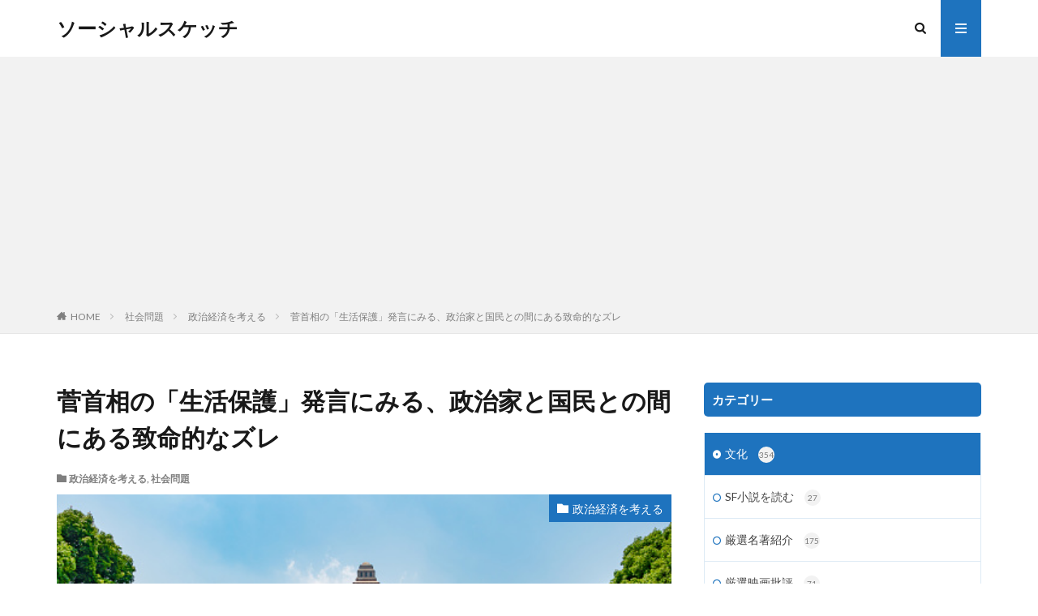

--- FILE ---
content_type: text/html; charset=UTF-8
request_url: https://socialsketch.tokyo/2021/01/30/20210130/
body_size: 18250
content:

<!DOCTYPE html>

<html lang="ja" prefix="og: http://ogp.me/ns#" class="t-html 
">

<head prefix="og: http://ogp.me/ns# fb: http://ogp.me/ns/fb# article: http://ogp.me/ns/article#">
<meta charset="UTF-8">
<title>菅首相の「生活保護」発言にみる、政治家と国民との間にある致命的なズレ | ソーシャルスケッチ</title>
<meta name='robots' content='max-image-preview:large' />

<!-- All in One SEO Pack 2.10.1 by Michael Torbert of Semper Fi Web Design[205,256] -->
<link rel="canonical" href="https://socialsketch.tokyo/2021/01/30/20210130/" />
			<script type="text/javascript" >
				window.ga=window.ga||function(){(ga.q=ga.q||[]).push(arguments)};ga.l=+new Date;
				ga('create', '&lt;!-- Global site tag (gtag.js) - Google Analytics --&gt;     window.dataLayer = window.dataLayer || [];   function gtag(){dataLayer.push(arguments);}   gtag(\'js\', new Date());   gtag(\'config\', \'UA-132352380-1\'); ', 'auto');
				// Plugins
				
				ga('send', 'pageview');
			</script>
			<script async src="https://www.google-analytics.com/analytics.js"></script>
			<!-- /all in one seo pack -->
<link rel='stylesheet' id='dashicons-css' href='https://socialsketch.tokyo/wp-includes/css/dashicons.min.css?ver=6.5.7' type='text/css' media='all' />
<link rel='stylesheet' id='thickbox-css' href='https://socialsketch.tokyo/wp-includes/js/thickbox/thickbox.css?ver=6.5.7' type='text/css' media='all' />
<link rel='stylesheet' id='wp-block-library-css' href='https://socialsketch.tokyo/wp-includes/css/dist/block-library/style.min.css?ver=6.5.7' type='text/css' media='all' />
<style id='classic-theme-styles-inline-css' type='text/css'>
/*! This file is auto-generated */
.wp-block-button__link{color:#fff;background-color:#32373c;border-radius:9999px;box-shadow:none;text-decoration:none;padding:calc(.667em + 2px) calc(1.333em + 2px);font-size:1.125em}.wp-block-file__button{background:#32373c;color:#fff;text-decoration:none}
</style>
<style id='global-styles-inline-css' type='text/css'>
body{--wp--preset--color--black: #000000;--wp--preset--color--cyan-bluish-gray: #abb8c3;--wp--preset--color--white: #ffffff;--wp--preset--color--pale-pink: #f78da7;--wp--preset--color--vivid-red: #cf2e2e;--wp--preset--color--luminous-vivid-orange: #ff6900;--wp--preset--color--luminous-vivid-amber: #fcb900;--wp--preset--color--light-green-cyan: #7bdcb5;--wp--preset--color--vivid-green-cyan: #00d084;--wp--preset--color--pale-cyan-blue: #8ed1fc;--wp--preset--color--vivid-cyan-blue: #0693e3;--wp--preset--color--vivid-purple: #9b51e0;--wp--preset--gradient--vivid-cyan-blue-to-vivid-purple: linear-gradient(135deg,rgba(6,147,227,1) 0%,rgb(155,81,224) 100%);--wp--preset--gradient--light-green-cyan-to-vivid-green-cyan: linear-gradient(135deg,rgb(122,220,180) 0%,rgb(0,208,130) 100%);--wp--preset--gradient--luminous-vivid-amber-to-luminous-vivid-orange: linear-gradient(135deg,rgba(252,185,0,1) 0%,rgba(255,105,0,1) 100%);--wp--preset--gradient--luminous-vivid-orange-to-vivid-red: linear-gradient(135deg,rgba(255,105,0,1) 0%,rgb(207,46,46) 100%);--wp--preset--gradient--very-light-gray-to-cyan-bluish-gray: linear-gradient(135deg,rgb(238,238,238) 0%,rgb(169,184,195) 100%);--wp--preset--gradient--cool-to-warm-spectrum: linear-gradient(135deg,rgb(74,234,220) 0%,rgb(151,120,209) 20%,rgb(207,42,186) 40%,rgb(238,44,130) 60%,rgb(251,105,98) 80%,rgb(254,248,76) 100%);--wp--preset--gradient--blush-light-purple: linear-gradient(135deg,rgb(255,206,236) 0%,rgb(152,150,240) 100%);--wp--preset--gradient--blush-bordeaux: linear-gradient(135deg,rgb(254,205,165) 0%,rgb(254,45,45) 50%,rgb(107,0,62) 100%);--wp--preset--gradient--luminous-dusk: linear-gradient(135deg,rgb(255,203,112) 0%,rgb(199,81,192) 50%,rgb(65,88,208) 100%);--wp--preset--gradient--pale-ocean: linear-gradient(135deg,rgb(255,245,203) 0%,rgb(182,227,212) 50%,rgb(51,167,181) 100%);--wp--preset--gradient--electric-grass: linear-gradient(135deg,rgb(202,248,128) 0%,rgb(113,206,126) 100%);--wp--preset--gradient--midnight: linear-gradient(135deg,rgb(2,3,129) 0%,rgb(40,116,252) 100%);--wp--preset--font-size--small: 13px;--wp--preset--font-size--medium: 20px;--wp--preset--font-size--large: 36px;--wp--preset--font-size--x-large: 42px;--wp--preset--spacing--20: 0.44rem;--wp--preset--spacing--30: 0.67rem;--wp--preset--spacing--40: 1rem;--wp--preset--spacing--50: 1.5rem;--wp--preset--spacing--60: 2.25rem;--wp--preset--spacing--70: 3.38rem;--wp--preset--spacing--80: 5.06rem;--wp--preset--shadow--natural: 6px 6px 9px rgba(0, 0, 0, 0.2);--wp--preset--shadow--deep: 12px 12px 50px rgba(0, 0, 0, 0.4);--wp--preset--shadow--sharp: 6px 6px 0px rgba(0, 0, 0, 0.2);--wp--preset--shadow--outlined: 6px 6px 0px -3px rgba(255, 255, 255, 1), 6px 6px rgba(0, 0, 0, 1);--wp--preset--shadow--crisp: 6px 6px 0px rgba(0, 0, 0, 1);}:where(.is-layout-flex){gap: 0.5em;}:where(.is-layout-grid){gap: 0.5em;}body .is-layout-flex{display: flex;}body .is-layout-flex{flex-wrap: wrap;align-items: center;}body .is-layout-flex > *{margin: 0;}body .is-layout-grid{display: grid;}body .is-layout-grid > *{margin: 0;}:where(.wp-block-columns.is-layout-flex){gap: 2em;}:where(.wp-block-columns.is-layout-grid){gap: 2em;}:where(.wp-block-post-template.is-layout-flex){gap: 1.25em;}:where(.wp-block-post-template.is-layout-grid){gap: 1.25em;}.has-black-color{color: var(--wp--preset--color--black) !important;}.has-cyan-bluish-gray-color{color: var(--wp--preset--color--cyan-bluish-gray) !important;}.has-white-color{color: var(--wp--preset--color--white) !important;}.has-pale-pink-color{color: var(--wp--preset--color--pale-pink) !important;}.has-vivid-red-color{color: var(--wp--preset--color--vivid-red) !important;}.has-luminous-vivid-orange-color{color: var(--wp--preset--color--luminous-vivid-orange) !important;}.has-luminous-vivid-amber-color{color: var(--wp--preset--color--luminous-vivid-amber) !important;}.has-light-green-cyan-color{color: var(--wp--preset--color--light-green-cyan) !important;}.has-vivid-green-cyan-color{color: var(--wp--preset--color--vivid-green-cyan) !important;}.has-pale-cyan-blue-color{color: var(--wp--preset--color--pale-cyan-blue) !important;}.has-vivid-cyan-blue-color{color: var(--wp--preset--color--vivid-cyan-blue) !important;}.has-vivid-purple-color{color: var(--wp--preset--color--vivid-purple) !important;}.has-black-background-color{background-color: var(--wp--preset--color--black) !important;}.has-cyan-bluish-gray-background-color{background-color: var(--wp--preset--color--cyan-bluish-gray) !important;}.has-white-background-color{background-color: var(--wp--preset--color--white) !important;}.has-pale-pink-background-color{background-color: var(--wp--preset--color--pale-pink) !important;}.has-vivid-red-background-color{background-color: var(--wp--preset--color--vivid-red) !important;}.has-luminous-vivid-orange-background-color{background-color: var(--wp--preset--color--luminous-vivid-orange) !important;}.has-luminous-vivid-amber-background-color{background-color: var(--wp--preset--color--luminous-vivid-amber) !important;}.has-light-green-cyan-background-color{background-color: var(--wp--preset--color--light-green-cyan) !important;}.has-vivid-green-cyan-background-color{background-color: var(--wp--preset--color--vivid-green-cyan) !important;}.has-pale-cyan-blue-background-color{background-color: var(--wp--preset--color--pale-cyan-blue) !important;}.has-vivid-cyan-blue-background-color{background-color: var(--wp--preset--color--vivid-cyan-blue) !important;}.has-vivid-purple-background-color{background-color: var(--wp--preset--color--vivid-purple) !important;}.has-black-border-color{border-color: var(--wp--preset--color--black) !important;}.has-cyan-bluish-gray-border-color{border-color: var(--wp--preset--color--cyan-bluish-gray) !important;}.has-white-border-color{border-color: var(--wp--preset--color--white) !important;}.has-pale-pink-border-color{border-color: var(--wp--preset--color--pale-pink) !important;}.has-vivid-red-border-color{border-color: var(--wp--preset--color--vivid-red) !important;}.has-luminous-vivid-orange-border-color{border-color: var(--wp--preset--color--luminous-vivid-orange) !important;}.has-luminous-vivid-amber-border-color{border-color: var(--wp--preset--color--luminous-vivid-amber) !important;}.has-light-green-cyan-border-color{border-color: var(--wp--preset--color--light-green-cyan) !important;}.has-vivid-green-cyan-border-color{border-color: var(--wp--preset--color--vivid-green-cyan) !important;}.has-pale-cyan-blue-border-color{border-color: var(--wp--preset--color--pale-cyan-blue) !important;}.has-vivid-cyan-blue-border-color{border-color: var(--wp--preset--color--vivid-cyan-blue) !important;}.has-vivid-purple-border-color{border-color: var(--wp--preset--color--vivid-purple) !important;}.has-vivid-cyan-blue-to-vivid-purple-gradient-background{background: var(--wp--preset--gradient--vivid-cyan-blue-to-vivid-purple) !important;}.has-light-green-cyan-to-vivid-green-cyan-gradient-background{background: var(--wp--preset--gradient--light-green-cyan-to-vivid-green-cyan) !important;}.has-luminous-vivid-amber-to-luminous-vivid-orange-gradient-background{background: var(--wp--preset--gradient--luminous-vivid-amber-to-luminous-vivid-orange) !important;}.has-luminous-vivid-orange-to-vivid-red-gradient-background{background: var(--wp--preset--gradient--luminous-vivid-orange-to-vivid-red) !important;}.has-very-light-gray-to-cyan-bluish-gray-gradient-background{background: var(--wp--preset--gradient--very-light-gray-to-cyan-bluish-gray) !important;}.has-cool-to-warm-spectrum-gradient-background{background: var(--wp--preset--gradient--cool-to-warm-spectrum) !important;}.has-blush-light-purple-gradient-background{background: var(--wp--preset--gradient--blush-light-purple) !important;}.has-blush-bordeaux-gradient-background{background: var(--wp--preset--gradient--blush-bordeaux) !important;}.has-luminous-dusk-gradient-background{background: var(--wp--preset--gradient--luminous-dusk) !important;}.has-pale-ocean-gradient-background{background: var(--wp--preset--gradient--pale-ocean) !important;}.has-electric-grass-gradient-background{background: var(--wp--preset--gradient--electric-grass) !important;}.has-midnight-gradient-background{background: var(--wp--preset--gradient--midnight) !important;}.has-small-font-size{font-size: var(--wp--preset--font-size--small) !important;}.has-medium-font-size{font-size: var(--wp--preset--font-size--medium) !important;}.has-large-font-size{font-size: var(--wp--preset--font-size--large) !important;}.has-x-large-font-size{font-size: var(--wp--preset--font-size--x-large) !important;}
.wp-block-navigation a:where(:not(.wp-element-button)){color: inherit;}
:where(.wp-block-post-template.is-layout-flex){gap: 1.25em;}:where(.wp-block-post-template.is-layout-grid){gap: 1.25em;}
:where(.wp-block-columns.is-layout-flex){gap: 2em;}:where(.wp-block-columns.is-layout-grid){gap: 2em;}
.wp-block-pullquote{font-size: 1.5em;line-height: 1.6;}
</style>
<link rel='stylesheet' id='thumbs_rating_styles-css' href='https://socialsketch.tokyo/wp-content/plugins/link-library/upvote-downvote/css/style.css?ver=1.0.0' type='text/css' media='all' />
<link rel='stylesheet' id='toc-screen-css' href='https://socialsketch.tokyo/wp-content/plugins/table-of-contents-plus/screen.min.css?ver=2002' type='text/css' media='all' />
<script type="text/javascript" src="https://socialsketch.tokyo/wp-includes/js/jquery/jquery.min.js?ver=3.7.1" id="jquery-core-js"></script>
<script type="text/javascript" src="https://socialsketch.tokyo/wp-includes/js/jquery/jquery-migrate.min.js?ver=3.4.1" id="jquery-migrate-js"></script>
<script type="text/javascript" id="thumbs_rating_scripts-js-extra">
/* <![CDATA[ */
var thumbs_rating_ajax = {"ajax_url":"https:\/\/socialsketch.tokyo\/wp-admin\/admin-ajax.php","nonce":"ccf8919ab6"};
/* ]]> */
</script>
<script type="text/javascript" src="https://socialsketch.tokyo/wp-content/plugins/link-library/upvote-downvote/js/general.js?ver=4.0.1" id="thumbs_rating_scripts-js"></script>
<script type="text/javascript" src="https://socialsketch.tokyo/wp-content/plugins/qa-heatmap-analytics/js/polyfill/object_assign.js?ver=3.5.0.0" id="qahm-polyfill-object-assign-js"></script>
<script type="text/javascript" id="qahm-behavioral-data-init-js-before">
/* <![CDATA[ */
var qahm = qahm || {}; let obj = {"ajax_url":"https:\/\/socialsketch.tokyo\/wp-admin\/admin-ajax.php","plugin_dir_url":"https:\/\/socialsketch.tokyo\/wp-content\/plugins\/qa-heatmap-analytics\/","tracking_hash":"111336223d623b2d","nonce_init":"2cf28aeec3","nonce_behavioral":"881d6bc4a4","const_debug_level":{"release":0,"staging":1,"debug":2},"const_debug":0,"type":"p","id":1808,"dev001":false,"dev002":false,"dev003":false}; qahm = Object.assign( qahm, obj );
/* ]]> */
</script>
<script type="text/javascript" src="https://socialsketch.tokyo/wp-content/plugins/qa-heatmap-analytics/js/behavioral-data-init.js?ver=3.5.0.0" id="qahm-behavioral-data-init-js"></script>
<script type="text/javascript" src="https://socialsketch.tokyo/wp-content/plugins/qa-heatmap-analytics/js/common.js?ver=3.5.0.0" id="qahm-common-js"></script>
<link rel="https://api.w.org/" href="https://socialsketch.tokyo/wp-json/" /><link rel="alternate" type="application/json" href="https://socialsketch.tokyo/wp-json/wp/v2/posts/1808" /><link rel="alternate" type="application/json+oembed" href="https://socialsketch.tokyo/wp-json/oembed/1.0/embed?url=https%3A%2F%2Fsocialsketch.tokyo%2F2021%2F01%2F30%2F20210130%2F" />
<link rel="alternate" type="text/xml+oembed" href="https://socialsketch.tokyo/wp-json/oembed/1.0/embed?url=https%3A%2F%2Fsocialsketch.tokyo%2F2021%2F01%2F30%2F20210130%2F&#038;format=xml" />
<script async src="//pagead2.googlesyndication.com/pagead/js/adsbygoogle.js"></script>
<script>
  (adsbygoogle = window.adsbygoogle || []).push({
    google_ad_client: "ca-pub-4210102891166132",
    enable_page_level_ads: true
  });
</script><script async src="//pagead2.googlesyndication.com/pagead/js/adsbygoogle.js"></script>
<script>
  (adsbygoogle = window.adsbygoogle || []).push({
    google_ad_client: "ca-pub-4210102891166132",
    enable_page_level_ads: true
  });
</script><link rel="stylesheet" href="https://socialsketch.tokyo/wp-content/themes/the-thor/css/icon.min.css">
<link rel="stylesheet" href="https://fonts.googleapis.com/css?family=Lato:100,300,400,700,900">
<link rel="stylesheet" href="https://fonts.googleapis.com/css?family=Fjalla+One">
<link rel="stylesheet" href="https://fonts.googleapis.com/css?family=Noto+Sans+JP:100,200,300,400,500,600,700,800,900">
<link rel="stylesheet" href="https://socialsketch.tokyo/wp-content/themes/the-thor/style.min.css">
<link rel="stylesheet" href="https://socialsketch.tokyo/wp-content/themes/the-thor-child/style-user.css?1627445310">
<link rel="canonical" href="https://socialsketch.tokyo/2021/01/30/20210130/" />
<script src="https://ajax.googleapis.com/ajax/libs/jquery/1.12.4/jquery.min.js"></script>
<meta http-equiv="X-UA-Compatible" content="IE=edge">
<meta name="viewport" content="width=device-width, initial-scale=1, viewport-fit=cover"/>
<style>
.widget.widget_nav_menu ul.menu{border-color: rgba(30,115,190,0.15);}.widget.widget_nav_menu ul.menu li{border-color: rgba(30,115,190,0.75);}.widget.widget_nav_menu ul.menu .sub-menu li{border-color: rgba(30,115,190,0.15);}.widget.widget_nav_menu ul.menu .sub-menu li .sub-menu li:first-child{border-color: rgba(30,115,190,0.15);}.widget.widget_nav_menu ul.menu li a:hover{background-color: rgba(30,115,190,0.75);}.widget.widget_nav_menu ul.menu .current-menu-item > a{background-color: rgba(30,115,190,0.75);}.widget.widget_nav_menu ul.menu li .sub-menu li a:before {color:#1e73be;}.widget.widget_nav_menu ul.menu li a{background-color:#1e73be;}.widget.widget_nav_menu ul.menu .sub-menu a:hover{color:#1e73be;}.widget.widget_nav_menu ul.menu .sub-menu .current-menu-item a{color:#1e73be;}.widget.widget_categories ul{border-color: rgba(30,115,190,0.15);}.widget.widget_categories ul li{border-color: rgba(30,115,190,0.75);}.widget.widget_categories ul .children li{border-color: rgba(30,115,190,0.15);}.widget.widget_categories ul .children li .children li:first-child{border-color: rgba(30,115,190,0.15);}.widget.widget_categories ul li a:hover{background-color: rgba(30,115,190,0.75);}.widget.widget_categories ul .current-menu-item > a{background-color: rgba(30,115,190,0.75);}.widget.widget_categories ul li .children li a:before {color:#1e73be;}.widget.widget_categories ul li a{background-color:#1e73be;}.widget.widget_categories ul .children a:hover{color:#1e73be;}.widget.widget_categories ul .children .current-menu-item a{color:#1e73be;}.widgetSearch__input:hover{border-color:#1e73be;}.widgetCatTitle{background-color:#1e73be;}.widgetCatTitle__inner{background-color:#1e73be;}.widgetSearch__submit:hover{background-color:#1e73be;}.widgetProfile__sns{background-color:#1e73be;}.widget.widget_calendar .calendar_wrap tbody a:hover{background-color:#1e73be;}.widget ul li a:hover{color:#1e73be;}.widget.widget_rss .rsswidget:hover{color:#1e73be;}.widget.widget_tag_cloud a:hover{background-color:#1e73be;}.widget select:hover{border-color:#1e73be;}.widgetSearch__checkLabel:hover:after{border-color:#1e73be;}.widgetSearch__check:checked .widgetSearch__checkLabel:before, .widgetSearch__check:checked + .widgetSearch__checkLabel:before{border-color:#1e73be;}.widgetTab__item.current{border-top-color:#1e73be;}.widgetTab__item:hover{border-top-color:#1e73be;}.searchHead__title{background-color:#1e73be;}.searchHead__submit:hover{color:#1e73be;}.menuBtn__close:hover{color:#1e73be;}.menuBtn__link:hover{color:#1e73be;}@media only screen and (min-width: 992px){.menuBtn__link {background-color:#1e73be;}}.t-headerCenter .menuBtn__link:hover{color:#1e73be;}.searchBtn__close:hover{color:#1e73be;}.searchBtn__link:hover{color:#1e73be;}.breadcrumb__item a:hover{color:#1e73be;}.pager__item{color:#1e73be;}.pager__item:hover, .pager__item-current{background-color:#1e73be; color:#fff;}.page-numbers{color:#1e73be;}.page-numbers:hover, .page-numbers.current{background-color:#1e73be; color:#fff;}.pagePager__item{color:#1e73be;}.pagePager__item:hover, .pagePager__item-current{background-color:#1e73be; color:#fff;}.heading a:hover{color:#1e73be;}.eyecatch__cat{background-color:#1e73be;}.the__category{background-color:#1e73be;}.dateList__item a:hover{color:#1e73be;}.controllerFooter__item:last-child{background-color:#1e73be;}.controllerFooter__close{background-color:#1e73be;}.bottomFooter__topBtn{background-color:#1e73be;}.mask-color{background-color:#1e73be;}.mask-colorgray{background-color:#1e73be;}.pickup3__item{background-color:#1e73be;}.categoryBox__title{color:#1e73be;}.comments__list .comment-meta{background-color:#1e73be;}.comment-respond .submit{background-color:#1e73be;}.prevNext__pop{background-color:#1e73be;}.swiper-pagination-bullet-active{background-color:#1e73be;}.swiper-slider .swiper-button-next, .swiper-slider .swiper-container-rtl .swiper-button-prev, .swiper-slider .swiper-button-prev, .swiper-slider .swiper-container-rtl .swiper-button-next	{background-color:#1e73be;}.snsFooter{background-color:#1e73be}.widget-main .heading.heading-widget{background-color:#1e73be}.widget-main .heading.heading-widgetsimple{background-color:#1e73be}.widget-main .heading.heading-widgetsimplewide{background-color:#1e73be}.widget-main .heading.heading-widgetwide{background-color:#1e73be}.widget-main .heading.heading-widgetbottom:before{border-color:#1e73be}.widget-main .heading.heading-widgetborder{border-color:#1e73be}.widget-main .heading.heading-widgetborder::before,.widget-main .heading.heading-widgetborder::after{background-color:#1e73be}.widget-side .heading.heading-widget{background-color:#1e73be}.widget-side .heading.heading-widgetsimple{background-color:#1e73be}.widget-side .heading.heading-widgetsimplewide{background-color:#1e73be}.widget-side .heading.heading-widgetwide{background-color:#1e73be}.widget-side .heading.heading-widgetbottom:before{border-color:#1e73be}.widget-side .heading.heading-widgetborder{border-color:#1e73be}.widget-side .heading.heading-widgetborder::before,.widget-side .heading.heading-widgetborder::after{background-color:#1e73be}.widget-foot .heading.heading-widget{background-color:#1e73be}.widget-foot .heading.heading-widgetsimple{background-color:#1e73be}.widget-foot .heading.heading-widgetsimplewide{background-color:#1e73be}.widget-foot .heading.heading-widgetwide{background-color:#1e73be}.widget-foot .heading.heading-widgetbottom:before{border-color:#1e73be}.widget-foot .heading.heading-widgetborder{border-color:#1e73be}.widget-foot .heading.heading-widgetborder::before,.widget-foot .heading.heading-widgetborder::after{background-color:#1e73be}.widget-menu .heading.heading-widget{background-color:#1e73be}.widget-menu .heading.heading-widgetsimple{background-color:#1e73be}.widget-menu .heading.heading-widgetsimplewide{background-color:#1e73be}.widget-menu .heading.heading-widgetwide{background-color:#1e73be}.widget-menu .heading.heading-widgetbottom:before{border-color:#1e73be}.widget-menu .heading.heading-widgetborder{border-color:#1e73be}.widget-menu .heading.heading-widgetborder::before,.widget-menu .heading.heading-widgetborder::after{background-color:#1e73be}.rankingBox__bg{background-color:#1e73be}.the__ribbon{background-color:#1e73be}.the__ribbon:after{border-left-color:#1e73be; border-right-color:#1e73be}.content .afTagBox__btnDetail{background-color:#1e73be;}.widget .widgetAfTag__btnDetail{background-color:#1e73be;}.content .afTagBox__btnAf{background-color:#1e73be;}.widget .widgetAfTag__btnAf{background-color:#1e73be;}.content a{color:#1e73be;}.phrase a{color:#1e73be;}.content .sitemap li a:hover{color:#1e73be;}.content h2 a:hover,.content h3 a:hover,.content h4 a:hover,.content h5 a:hover{color:#1e73be;}.content ul.menu li a:hover{color:#1e73be;}.content .es-LiconBox:before{background-color:#a83f3f;}.content .es-LiconCircle:before{background-color:#a83f3f;}.content .es-BTiconBox:before{background-color:#a83f3f;}.content .es-BTiconCircle:before{background-color:#a83f3f;}.content .es-BiconObi{border-color:#a83f3f;}.content .es-BiconCorner:before{background-color:#a83f3f;}.content .es-BiconCircle:before{background-color:#a83f3f;}.content .es-BmarkHatena::before{background-color:#005293;}.content .es-BmarkExcl::before{background-color:#b60105;}.content .es-BmarkQ::before{background-color:#005293;}.content .es-BmarkQ::after{border-top-color:#005293;}.content .es-BmarkA::before{color:#b60105;}.content .es-BsubTradi::before{color:#ffffff;background-color:#b60105;border-color:#b60105;}.btn__link-primary{color:#ffffff; background-color:#3f3f3f;}.content .btn__link-primary{color:#ffffff; background-color:#3f3f3f;}.searchBtn__contentInner .btn__link-search{color:#ffffff; background-color:#3f3f3f;}.btn__link-secondary{color:#ffffff; background-color:#3f3f3f;}.content .btn__link-secondary{color:#ffffff; background-color:#3f3f3f;}.btn__link-search{color:#ffffff; background-color:#3f3f3f;}.btn__link-normal{color:#3f3f3f;}.content .btn__link-normal{color:#3f3f3f;}.btn__link-normal:hover{background-color:#3f3f3f;}.content .btn__link-normal:hover{background-color:#3f3f3f;}.comments__list .comment-reply-link{color:#3f3f3f;}.comments__list .comment-reply-link:hover{background-color:#3f3f3f;}@media only screen and (min-width: 992px){.subNavi__link-pickup{color:#3f3f3f;}}@media only screen and (min-width: 992px){.subNavi__link-pickup:hover{background-color:#3f3f3f;}}.content h2{color:#191919}.content h3{color:#191919}.content h4{color:#191919}.content h5{color:#191919}.content ul > li::before{color:#a83f3f;}.content ul{color:#191919;}.content ol > li::before{color:#a83f3f; border-color:#a83f3f;}.content ol > li > ol > li::before{background-color:#a83f3f; border-color:#a83f3f;}.content ol > li > ol > li > ol > li::before{color:#a83f3f; border-color:#a83f3f;}.content ol{color:#191919;}.content .balloon .balloon__text{color:#191919; background-color:#f2f2f2;}.content .balloon .balloon__text-left:before{border-left-color:#f2f2f2;}.content .balloon .balloon__text-right:before{border-right-color:#f2f2f2;}.content .balloon-boder .balloon__text{color:#191919; background-color:#ffffff;  border-color:#d8d8d8;}.content .balloon-boder .balloon__text-left:before{border-left-color:#d8d8d8;}.content .balloon-boder .balloon__text-left:after{border-left-color:#ffffff;}.content .balloon-boder .balloon__text-right:before{border-right-color:#d8d8d8;}.content .balloon-boder .balloon__text-right:after{border-right-color:#ffffff;}.content blockquote{color:#191919; background-color:#f2f2f2;}.content blockquote::before{color:#d8d8d8;}.content table{color:#191919; border-top-color:#E5E5E5; border-left-color:#E5E5E5;}.content table th{background:#7f7f7f; color:#ffffff; ;border-right-color:#E5E5E5; border-bottom-color:#E5E5E5;}.content table td{background:#ffffff; ;border-right-color:#E5E5E5; border-bottom-color:#E5E5E5;}.content table tr:nth-child(odd) td{background-color:#f2f2f2;}
</style>
<link rel="icon" href="https://socialsketch.tokyo/wp-content/uploads/2018/12/cropped-IMG_0876-32x32.jpg" sizes="32x32" />
<link rel="icon" href="https://socialsketch.tokyo/wp-content/uploads/2018/12/cropped-IMG_0876-192x192.jpg" sizes="192x192" />
<link rel="apple-touch-icon" href="https://socialsketch.tokyo/wp-content/uploads/2018/12/cropped-IMG_0876-180x180.jpg" />
<meta name="msapplication-TileImage" content="https://socialsketch.tokyo/wp-content/uploads/2018/12/cropped-IMG_0876-270x270.jpg" />
<meta property="og:site_name" content="ソーシャルスケッチ" />
<meta property="og:type" content="article" />
<meta property="og:title" content="菅首相の「生活保護」発言にみる、政治家と国民との間にある致命的なズレ" />
<meta property="og:description" content="「最終的には生活保護がある」発言で見えた菅総理の「上級思想」 菅総理の「最終的には生活保護がある」発言が様々なメディアやソーシャルネットワークで取り沙汰されていますね。 コロナ禍において生活が困窮している貧困層に対してさらなる給付金が必要な" />
<meta property="og:url" content="https://socialsketch.tokyo/2021/01/30/20210130/" />
<meta property="og:image" content="https://socialsketch.tokyo/wp-content/uploads/2021/01/istockphoto-500004480-170667a.jpg" />
<meta name="twitter:card" content="summary_large_image" />
<meta name="twitter:site" content="@examples" />


</head>
<body class=" t-logoSp t-logoPc" id="top">


  <!--l-header-->
  <header class="l-header">
    <div class="container container-header">

      <!--logo-->
			<p class="siteTitle">
				<a class="siteTitle__link" href="https://socialsketch.tokyo">
											ソーシャルスケッチ					        </a>
      </p>      <!--/logo-->


      

							<!--subNavi-->
				<nav class="subNavi">
	        	        				</nav>
				<!--/subNavi-->
			

            <!--searchBtn-->
			<div class="searchBtn ">
        <input class="searchBtn__checkbox" id="searchBtn-checkbox" type="checkbox">
        <label class="searchBtn__link searchBtn__link-text icon-search" for="searchBtn-checkbox"></label>
        <label class="searchBtn__unshown" for="searchBtn-checkbox"></label>

        <div class="searchBtn__content">
          <div class="searchBtn__scroll">
            <label class="searchBtn__close" for="searchBtn-checkbox"><i class="icon-close"></i>CLOSE</label>
            <div class="searchBtn__contentInner">
              <aside class="widget">
  <div class="widgetSearch">
    <form method="get" action="https://socialsketch.tokyo" target="_top">
  <div class="widgetSearch__contents">
    <h3 class="heading heading-tertiary">キーワード</h3>
    <input class="widgetSearch__input widgetSearch__input-max" type="text" name="s" placeholder="キーワードを入力" value="">

    
  </div>

  <div class="widgetSearch__contents">
    <h3 class="heading heading-tertiary">カテゴリー</h3>
	<select  name='cat' id='cat_6971b7d26ee82' class='widgetSearch__select'>
	<option value=''>カテゴリーを選択</option>
	<option class="level-0" value="60">SF小説を読む</option>
	<option class="level-0" value="59">埼玉西武ライオンズ</option>
	<option class="level-0" value="58">政治経済を考える</option>
	<option class="level-0" value="37">厳選名著紹介</option>
	<option class="level-0" value="32">CSR関連ニュース</option>
	<option class="level-0" value="36">文化</option>
	<option class="level-0" value="40">労働を考える</option>
	<option class="level-0" value="43">野球</option>
	<option class="level-0" value="41">サッカー</option>
	<option class="level-0" value="35">格差を考える</option>
	<option class="level-0" value="33">社会問題</option>
	<option class="level-0" value="48">厳選映画批評</option>
	<option class="level-0" value="30">CSR関連基礎</option>
	<option class="level-0" value="57">厳選漫画批評</option>
	<option class="level-0" value="50">その他</option>
	<option class="level-0" value="28">社会貢献</option>
	<option class="level-0" value="54">ESG投資関連ニュース</option>
	<option class="level-0" value="20">スポーツ</option>
	<option class="level-0" value="51">ESG投資関連基礎</option>
	<option class="level-0" value="39">家族を考える</option>
	<option class="level-0" value="38">文化コラム</option>
	<option class="level-0" value="19">雑記</option>
	<option class="level-0" value="53">NPO関連ニュース</option>
	<option class="level-0" value="49">教育を考える</option>
	<option class="level-0" value="47">鉛筆画</option>
	<option class="level-0" value="52">ジェンダー平等を考える</option>
	<option class="level-0" value="31">NPO関連基礎</option>
	<option class="level-0" value="56">活動報告</option>
	<option class="level-0" value="45">社会貢献活動を考える</option>
	<option class="level-0" value="46">医療を考える</option>
	<option class="level-0" value="55">環境を考える</option>
	<option class="level-0" value="44">社会コラム</option>
</select>
  </div>

  
  <div class="btn btn-search">
    <button class="btn__link btn__link-search" type="submit" value="search">検索</button>
  </div>
</form>
  </div>
</aside>
            </div>
          </div>
        </div>
      </div>
			<!--/searchBtn-->
      

            <!--menuBtn-->
			<div class="menuBtn ">
        <input class="menuBtn__checkbox" id="menuBtn-checkbox" type="checkbox">
        <label class="menuBtn__link menuBtn__link-text icon-menu" for="menuBtn-checkbox"></label>
        <label class="menuBtn__unshown" for="menuBtn-checkbox"></label>
        <div class="menuBtn__content">
          <div class="menuBtn__scroll">
            <label class="menuBtn__close" for="menuBtn-checkbox"><i class="icon-close"></i>CLOSE</label>
            <div class="menuBtn__contentInner">
																														<aside class="widget widget-menu widget_categories"><h2 class="heading heading-widget">カテゴリー</h2><form action="https://socialsketch.tokyo" method="get"><label class="screen-reader-text" for="cat">カテゴリー</label><select  name='cat' id='cat' class='postform'>
	<option value='-1'>カテゴリーを選択</option>
	<option class="level-0" value="36">文化&nbsp;&nbsp;(354)</option>
	<option class="level-1" value="60">&nbsp;&nbsp;&nbsp;SF小説を読む&nbsp;&nbsp;(27)</option>
	<option class="level-1" value="37">&nbsp;&nbsp;&nbsp;厳選名著紹介&nbsp;&nbsp;(175)</option>
	<option class="level-1" value="48">&nbsp;&nbsp;&nbsp;厳選映画批評&nbsp;&nbsp;(71)</option>
	<option class="level-1" value="57">&nbsp;&nbsp;&nbsp;厳選漫画批評&nbsp;&nbsp;(43)</option>
	<option class="level-1" value="38">&nbsp;&nbsp;&nbsp;文化コラム&nbsp;&nbsp;(30)</option>
	<option class="level-1" value="47">&nbsp;&nbsp;&nbsp;鉛筆画&nbsp;&nbsp;(9)</option>
	<option class="level-0" value="33">社会問題&nbsp;&nbsp;(319)</option>
	<option class="level-1" value="58">&nbsp;&nbsp;&nbsp;政治経済を考える&nbsp;&nbsp;(73)</option>
	<option class="level-1" value="40">&nbsp;&nbsp;&nbsp;労働を考える&nbsp;&nbsp;(78)</option>
	<option class="level-1" value="35">&nbsp;&nbsp;&nbsp;格差を考える&nbsp;&nbsp;(29)</option>
	<option class="level-1" value="39">&nbsp;&nbsp;&nbsp;家族を考える&nbsp;&nbsp;(13)</option>
	<option class="level-1" value="49">&nbsp;&nbsp;&nbsp;教育を考える&nbsp;&nbsp;(31)</option>
	<option class="level-1" value="52">&nbsp;&nbsp;&nbsp;ジェンダー平等を考える&nbsp;&nbsp;(28)</option>
	<option class="level-1" value="46">&nbsp;&nbsp;&nbsp;医療を考える&nbsp;&nbsp;(10)</option>
	<option class="level-1" value="55">&nbsp;&nbsp;&nbsp;環境を考える&nbsp;&nbsp;(9)</option>
	<option class="level-1" value="44">&nbsp;&nbsp;&nbsp;社会コラム&nbsp;&nbsp;(49)</option>
	<option class="level-0" value="28">社会貢献&nbsp;&nbsp;(122)</option>
	<option class="level-1" value="32">&nbsp;&nbsp;&nbsp;CSR関連ニュース&nbsp;&nbsp;(59)</option>
	<option class="level-1" value="30">&nbsp;&nbsp;&nbsp;CSR関連基礎&nbsp;&nbsp;(21)</option>
	<option class="level-1" value="54">&nbsp;&nbsp;&nbsp;ESG投資関連ニュース&nbsp;&nbsp;(2)</option>
	<option class="level-1" value="51">&nbsp;&nbsp;&nbsp;ESG投資関連基礎&nbsp;&nbsp;(10)</option>
	<option class="level-1" value="53">&nbsp;&nbsp;&nbsp;NPO関連ニュース&nbsp;&nbsp;(1)</option>
	<option class="level-1" value="31">&nbsp;&nbsp;&nbsp;NPO関連基礎&nbsp;&nbsp;(26)</option>
	<option class="level-1" value="45">&nbsp;&nbsp;&nbsp;社会貢献活動を考える&nbsp;&nbsp;(6)</option>
	<option class="level-0" value="20">スポーツ&nbsp;&nbsp;(71)</option>
	<option class="level-1" value="59">&nbsp;&nbsp;&nbsp;埼玉西武ライオンズ&nbsp;&nbsp;(27)</option>
	<option class="level-1" value="43">&nbsp;&nbsp;&nbsp;野球&nbsp;&nbsp;(30)</option>
	<option class="level-1" value="41">&nbsp;&nbsp;&nbsp;サッカー&nbsp;&nbsp;(11)</option>
	<option class="level-1" value="50">&nbsp;&nbsp;&nbsp;その他&nbsp;&nbsp;(3)</option>
	<option class="level-0" value="19">雑記&nbsp;&nbsp;(15)</option>
	<option class="level-0" value="56">活動報告&nbsp;&nbsp;(2)</option>
</select>
</form><script type="text/javascript">
/* <![CDATA[ */

(function() {
	var dropdown = document.getElementById( "cat" );
	function onCatChange() {
		if ( dropdown.options[ dropdown.selectedIndex ].value > 0 ) {
			dropdown.parentNode.submit();
		}
	}
	dropdown.onchange = onCatChange;
})();

/* ]]> */
</script>
</aside>							            </div>
          </div>
        </div>
			</div>
			<!--/menuBtn-->
      
    </div>
  </header>
  <!--/l-header-->


  <!--l-headerBottom-->
  <div class="l-headerBottom">

    
		
	  
  </div>
  <!--l-headerBottom-->

  
  <div class="wider">
    <div class="breadcrumb"><ul class="breadcrumb__list container"><li class="breadcrumb__item icon-home"><a href="https://socialsketch.tokyo">HOME</a></li><li class="breadcrumb__item"><a href="https://socialsketch.tokyo/category/%e7%a4%be%e4%bc%9a%e5%95%8f%e9%a1%8c/">社会問題</a></li><li class="breadcrumb__item"><a href="https://socialsketch.tokyo/category/%e7%a4%be%e4%bc%9a%e5%95%8f%e9%a1%8c/%e6%94%bf%e6%b2%bb%e7%b5%8c%e6%b8%88%e3%82%92%e8%80%83%e3%81%88%e3%82%8b/">政治経済を考える</a></li><li class="breadcrumb__item breadcrumb__item-current"><a href="https://socialsketch.tokyo/2021/01/30/20210130/">菅首相の「生活保護」発言にみる、政治家と国民との間にある致命的なズレ</a></li></ul></div>  </div>





  <!--l-wrapper-->
  <div class="l-wrapper">

    <!--l-main-->
        <main class="l-main">





      <div class="dividerBottom">


              <h1 class="heading heading-primary">菅首相の「生活保護」発言にみる、政治家と国民との間にある致命的なズレ</h1>

        <ul class="dateList dateList-main">
                                <li class="dateList__item icon-folder"><a href="https://socialsketch.tokyo/category/%e7%a4%be%e4%bc%9a%e5%95%8f%e9%a1%8c/%e6%94%bf%e6%b2%bb%e7%b5%8c%e6%b8%88%e3%82%92%e8%80%83%e3%81%88%e3%82%8b/" rel="category tag">政治経済を考える</a>, <a href="https://socialsketch.tokyo/category/%e7%a4%be%e4%bc%9a%e5%95%8f%e9%a1%8c/" rel="category tag">社会問題</a></li>
		                              </ul>

                <div class="eyecatch eyecatch-main">
          <span class="eyecatch__cat eyecatch__cat-big cc-bg58"><a href="https://socialsketch.tokyo/category/%e7%a4%be%e4%bc%9a%e5%95%8f%e9%a1%8c/%e6%94%bf%e6%b2%bb%e7%b5%8c%e6%b8%88%e3%82%92%e8%80%83%e3%81%88%e3%82%8b/">政治経済を考える</a></span>          <span class="eyecatch__link">
                      <img width="509" height="339" src="https://socialsketch.tokyo/wp-content/uploads/2021/01/istockphoto-500004480-170667a.jpg" class="attachment-icatch768 size-icatch768 wp-post-image" alt="" decoding="async" />                    </span>
        </div>
        
      



        

        <!--postContents-->
        <div class="postContents">
          

		            <section class="content">
			<p><a href="https://friday.kodansha.co.jp/article/159590">「最終的には生活保護がある」発言で見えた菅総理の「上級思想」</a></p>
<p>菅総理の「最終的には生活保護がある」発言が様々なメディアやソーシャルネットワークで取り沙汰されていますね。</p>
<p>コロナ禍において生活が困窮している貧困層に対してさらなる給付金が必要なんじゃないかという議論の中での言葉なのですが、さすがにちょっとこの言い様はひどいです。</p>
<p>政府の財源にも限りがあり、さらなる給付金の交付が難しいという話はわかります。ならばそれを数字でもってキチンと説明すればいいものの、鼻から相手にもしないような態度でしかも出てきたのが「生活保護」では、社会保障制度の意味が本当に分かった上で政権を運営しているのかと問い質したくなってきますね。</p>
<p>「生活保護」というのは、そもそも自立して経済活動を成り立たせるのが困難であり、かつ親族等にその人を助ける人がいない人に適用される制度です。なので、受給を受けるための基準が厳しく、どこの役所もなんだかんだでなかなか審査を通してくれないことが方々で言われています。また、日本独特の社会意識の中で、生活保護を受けるということ自体を恥と感じる人が多く、生活保護を受給するべきレベルの生活困難であっても頑なに審査を受けようともしない人が多くいることも広く知られています。</p>
<p>その一方で今回言及された生活困窮者に対する給付金というのは、そもそも経済活動が出来る能力がありながらも、コロナ禍によってそれが難しくなっている人たちに対する政策です。つまり、こうした人たちが生活保護を受けなくてはいけなくなってしまうような立場に追い込まないためにどうすればいいかという話なんですよね。</p>
<p>それに対して「生活保護があるじゃないか」っていう返し言葉は、本末転倒で話をはぐらかしているというか、鼻から取り合うつもりがまったくないという気持ちが現れ出ています。</p>
<p>菅首相が就任した際に、世襲議員ではないこと、地方からの出身で苦学して今の地位にまで登り詰めたという経歴から、この人なら国民の気持ちがわかるのではないかという期待が方々で膨らみました。実際に国民に寄り添った政策をすると明言していましたしね。しかし蓋を開けてみれば、この人も結局はこれまでの人と何ら変わりなく、政治のパワーバランスが第一で、さほど国民には視線が向かっていないようです。携帯電話の料金さえ下げれば国民は黙らせることが出来ると思っていたら大間違いですね。</p>
<p>まあ、豊臣秀吉型の立身出世を体現しているような人は、そもそもが社会に対する理想よりも、自身の権力の方に執着心が向かってしまうのは世の常かもしれません。実際秀吉も偉人としては扱うべきでないほど、権力掌握後は最低最悪な独裁者でしたしね……。菅首相ももはや勝ち組だけが利すればいいという新自由主義的な思想がもはや隠せなくなってきましたね。</p>
<p>それにしても菅首相だけでなく、政治家と社会一般との感覚のズレはいい加減どうにかなりませんですかね。以前安倍前首相が「日本の平均的な共働き夫婦の月収　ご主人の月給が50万円　奥さんのパート収入が月25万円　ご夫婦で月75万円の収入があるわけですが」と発言したのには、度肝を抜かれましたが、このコロナ禍においても緊急事態宣言下で会食はしまくっていますし、汚職があっても幼稚なごまかしに終始してますし、麻生大臣は常に上から目線で人を喰ったような発言ばかりしてますし、ホントに色々とひどいです。</p>
<p>議員の人たちは何か勘違いをしているかもしれませんが、議員というのはあくまで「代」議士であって、ただみんなの声を代表しているに過ぎない人なんですよ。貴族でもなければ、先生でも上級国民でもなんでもなく、ただみんなの声を聞いて議論をするのが仕事の人なんです。色々と与えられている権利も高収入も庶民のために議論するために与えられているのであって、議員その人の自己実現や承認要求のためにあるわけではないのです。</p>
<p>そんなみんなの声を聞いて議論するべき人が、みんなの生活感覚から大きくズレているというのは、そもそも一体どういうことでしょうか？しかも何か非難されると開き直って偉ぶりさえもする。バッチをつける意味を本当に考えてほしいです。</p>
<p>経済は一流、政治は三流、とは少し前に外国からよく評されていた言葉です。しかし世界動向のうねりの中、対応を間違えた三流の政治のおかげで、いつの間にか経済やそれに付随する様々なものまで、二流三流と落ち始めています。民主主義の国である以上、三流の政治を生んでしまっているのは、わたしたちみんなの責任です。政治家が自分たちとその取り巻きの利益のためではなく、社会全体の利益のために動くよう、わたしたちはこれまで以上に目を光らせ、声を上げていく必要がありますね。</p>
<p>関連記事：<br />
<a href="https://socialsketch.tokyo/2021/01/16/20210116/">コロナ禍の「ビジネス」入国の実態に垣間見られる、日本政府の二枚舌</a><br />
<a href="https://socialsketch.tokyo/2021/01/19/20210118/">アメリカの現実から見えて来る、日本が置かれている現実</a></p>
<p><a href="https://px.a8.net/svt/ejp?a8mat=3570QP+CGWUWI+3T8U+60WN5" rel="nofollow"><br />
<img fetchpriority="high" decoding="async" border="0" width="300" height="250" alt="" src="https://www21.a8.net/svt/bgt?aid=190124161754&#038;wid=001&#038;eno=01&#038;mid=s00000017787001012000&#038;mc=1"></a><br />
<img decoding="async" border="0" width="1" height="1" src="https://www14.a8.net/0.gif?a8mat=3570QP+CGWUWI+3T8U+60WN5" alt=""></p>

<div style="font-size: 0px; height: 0px; line-height: 0px; margin: 0; padding: 0; clear: both;"></div>          </section>
          		  

                  </div>
        <!--/postContents-->


        



        
	    
		<aside class="related"><h2 class="heading heading-sub">関連する記事</h2><ul class="related__list">
		<!-- 関連記事 -->
		<li class="related__item">
							<div class="eyecatch
				">

					<span class="eyecatch__cat cc-bg40"><a href="https://socialsketch.tokyo/category/%e7%a4%be%e4%bc%9a%e5%95%8f%e9%a1%8c/%e5%8a%b4%e5%83%8d%e3%82%92%e8%80%83%e3%81%88%e3%82%8b/">労働を考える</a></span>					<a class="eyecatch__link
					" href="https://socialsketch.tokyo/2019/06/22/0185/">

													<img src="https://socialsketch.tokyo/wp-content/uploads/2019/02/istockphoto-484587248-170667a-375x249.jpg" alt="働き方改革　中間管理職が苦しいのは、経営陣の怠慢" width="375" height="249" >
											</a>

				</div>
			
			<div class="archive__contents
			">

												<h3 class="heading heading-secondary">
					<a href="https://socialsketch.tokyo/2019/06/22/0185/">働き方改革　中間管理職が苦しいのは、経営陣の怠慢</a>
				</h3>

			</div>
		</li>
		<!-- /関連記事 -->
		
		<!-- 関連記事 -->
		<li class="related__item">
							<div class="eyecatch
				">

					<span class="eyecatch__cat cc-bg58"><a href="https://socialsketch.tokyo/category/%e7%a4%be%e4%bc%9a%e5%95%8f%e9%a1%8c/%e6%94%bf%e6%b2%bb%e7%b5%8c%e6%b8%88%e3%82%92%e8%80%83%e3%81%88%e3%82%8b/">政治経済を考える</a></span>					<a class="eyecatch__link
					" href="https://socialsketch.tokyo/2021/09/18/20210918/">

													<img src="https://socialsketch.tokyo/wp-content/uploads/2021/09/istockphoto-1159167531-170667a-375x281.jpg" alt="最低賃金の引き上げをしなければ、格差はより広がり、日本人がより貧しくなっていくという事実" width="375" height="281" >
											</a>

				</div>
			
			<div class="archive__contents
			">

												<h3 class="heading heading-secondary">
					<a href="https://socialsketch.tokyo/2021/09/18/20210918/">最低賃金の引き上げをしなければ、格差はより広がり、日本人がより貧しくなっていくという事実</a>
				</h3>

			</div>
		</li>
		<!-- /関連記事 -->
		
		<!-- 関連記事 -->
		<li class="related__item">
							<div class="eyecatch
				">

					<span class="eyecatch__cat cc-bg33"><a href="https://socialsketch.tokyo/category/%e7%a4%be%e4%bc%9a%e5%95%8f%e9%a1%8c/">社会問題</a></span>					<a class="eyecatch__link
					" href="https://socialsketch.tokyo/2022/05/12/20220513/">

													<img src="https://socialsketch.tokyo/wp-content/uploads/2022/05/istockphoto-1061203788-170667a-375x250.jpg" alt="上島竜兵さんが最後に教えてくれたこと" width="375" height="250" >
											</a>

				</div>
			
			<div class="archive__contents
			">

												<h3 class="heading heading-secondary">
					<a href="https://socialsketch.tokyo/2022/05/12/20220513/">上島竜兵さんが最後に教えてくれたこと</a>
				</h3>

			</div>
		</li>
		<!-- /関連記事 -->
		
		<!-- 関連記事 -->
		<li class="related__item">
							<div class="eyecatch
				">

					<span class="eyecatch__cat cc-bg33"><a href="https://socialsketch.tokyo/category/%e7%a4%be%e4%bc%9a%e5%95%8f%e9%a1%8c/">社会問題</a></span>					<a class="eyecatch__link
					" href="https://socialsketch.tokyo/2021/03/14/20210314/">

													<img src="https://socialsketch.tokyo/wp-content/uploads/2021/03/istockphoto-1209425898-170667a.jpg" alt="日本にも必要だと思う「セックス代理人療法」" width="375" height="250" >
											</a>

				</div>
			
			<div class="archive__contents
			">

												<h3 class="heading heading-secondary">
					<a href="https://socialsketch.tokyo/2021/03/14/20210314/">日本にも必要だと思う「セックス代理人療法」</a>
				</h3>

			</div>
		</li>
		<!-- /関連記事 -->
		
		<!-- 関連記事 -->
		<li class="related__item">
							<div class="eyecatch
				">

					<span class="eyecatch__cat cc-bg33"><a href="https://socialsketch.tokyo/category/%e7%a4%be%e4%bc%9a%e5%95%8f%e9%a1%8c/">社会問題</a></span>					<a class="eyecatch__link
					" href="https://socialsketch.tokyo/2019/06/18/0181/">

													<img src="https://socialsketch.tokyo/wp-content/uploads/2019/02/istockphoto-1269761461-170667a-375x250.jpg" alt="育児と会社の狭間でモヤモヤするお父さん" width="375" height="250" >
											</a>

				</div>
			
			<div class="archive__contents
			">

												<h3 class="heading heading-secondary">
					<a href="https://socialsketch.tokyo/2019/06/18/0181/">育児と会社の狭間でモヤモヤするお父さん</a>
				</h3>

			</div>
		</li>
		<!-- /関連記事 -->
		
		<!-- 関連記事 -->
		<li class="related__item">
							<div class="eyecatch
				">

					<span class="eyecatch__cat cc-bg58"><a href="https://socialsketch.tokyo/category/%e7%a4%be%e4%bc%9a%e5%95%8f%e9%a1%8c/%e6%94%bf%e6%b2%bb%e7%b5%8c%e6%b8%88%e3%82%92%e8%80%83%e3%81%88%e3%82%8b/">政治経済を考える</a></span>					<a class="eyecatch__link
					" href="https://socialsketch.tokyo/2021/01/01/2021230/">

													<img src="https://socialsketch.tokyo/wp-content/uploads/2019/02/istockphoto-92009997-170667a-375x244.jpg" alt="自民党二階幹事長の権勢を見て考える議員の定年制導入" width="375" height="244" >
											</a>

				</div>
			
			<div class="archive__contents
			">

												<h3 class="heading heading-secondary">
					<a href="https://socialsketch.tokyo/2021/01/01/2021230/">自民党二階幹事長の権勢を見て考える議員の定年制導入</a>
				</h3>

			</div>
		</li>
		<!-- /関連記事 -->
		
		<!-- 関連記事 -->
		<li class="related__item">
							<div class="eyecatch
				">

					<span class="eyecatch__cat cc-bg33"><a href="https://socialsketch.tokyo/category/%e7%a4%be%e4%bc%9a%e5%95%8f%e9%a1%8c/">社会問題</a></span>					<a class="eyecatch__link
					" href="https://socialsketch.tokyo/2019/12/01/0285/">

													<img src="https://socialsketch.tokyo/wp-content/uploads/2019/01/istockphoto-585488832-170667a-375x250.jpg" alt="ポスター契約４０７０万。その価格が相場通りの適正であると自信を持って言えるのか？" width="375" height="250" >
											</a>

				</div>
			
			<div class="archive__contents
			">

												<h3 class="heading heading-secondary">
					<a href="https://socialsketch.tokyo/2019/12/01/0285/">ポスター契約４０７０万。その価格が相場通りの適正であると自信を持って言えるのか？</a>
				</h3>

			</div>
		</li>
		<!-- /関連記事 -->
		
		<!-- 関連記事 -->
		<li class="related__item">
							<div class="eyecatch
				">

					<span class="eyecatch__cat cc-bg35"><a href="https://socialsketch.tokyo/category/%e7%a4%be%e4%bc%9a%e5%95%8f%e9%a1%8c/%e6%a0%bc%e5%b7%ae%e3%82%92%e8%80%83%e3%81%88%e3%82%8b-%e7%a4%be%e4%bc%9a%e5%95%8f%e9%a1%8c/">格差を考える</a></span>					<a class="eyecatch__link
					" href="https://socialsketch.tokyo/2021/06/12/20210612/">

													<img src="https://socialsketch.tokyo/wp-content/uploads/2019/01/istockphoto-1257170453-170667a-375x250.jpg" alt="エリートたちの努力の対価を求めすぎる自意識が、世界を闇に向かわせる。" width="375" height="250" >
											</a>

				</div>
			
			<div class="archive__contents
			">

												<h3 class="heading heading-secondary">
					<a href="https://socialsketch.tokyo/2021/06/12/20210612/">エリートたちの努力の対価を求めすぎる自意識が、世界を闇に向かわせる。</a>
				</h3>

			</div>
		</li>
		<!-- /関連記事 -->
		</ul></aside>
        <!-- コメント -->
                      <aside class="comments" id="comments">
        		
				
			<div id="respond" class="comment-respond">
		<h2 class="heading heading-secondary">コメントを書く <small><a rel="nofollow" id="cancel-comment-reply-link" href="/2021/01/30/20210130/#respond" style="display:none;">コメントをキャンセル</a></small></h2><form action="https://socialsketch.tokyo/wp-comments-post.php" method="post" id="commentform" class="comment-form"><p class="comment-notes"><span id="email-notes">メールアドレスが公開されることはありません。</span> <span class="required-field-message"><span class="required">※</span> が付いている欄は必須項目です</span></p><p class="comment-form-comment"><label for="comment">コメント <span class="required">※</span></label> <textarea id="comment" name="comment" cols="45" rows="8" maxlength="65525" required="required"></textarea></p><p class="comment-form-author"><label for="author">名前 <span class="required">※</span></label> <input id="author" name="author" type="text" value="" size="30" maxlength="245" autocomplete="name" required="required" /></p>
<p class="comment-form-email"><label for="email">メール <span class="required">※</span></label> <input id="email" name="email" type="text" value="" size="30" maxlength="100" aria-describedby="email-notes" autocomplete="email" required="required" /></p>
<p class="comment-form-url"><label for="url">サイト</label> <input id="url" name="url" type="text" value="" size="30" maxlength="200" autocomplete="url" /></p>
<p class="comment-form-cookies-consent"><input id="wp-comment-cookies-consent" name="wp-comment-cookies-consent" type="checkbox" value="yes" /> <label for="wp-comment-cookies-consent">次回のコメントで使用するためブラウザーに自分の名前、メールアドレス、サイトを保存する。</label></p>
<p class="form-submit"><input name="submit" type="submit" id="submit" class="submit" value="コメントを送信" /> <input type='hidden' name='comment_post_ID' value='1808' id='comment_post_ID' />
<input type='hidden' name='comment_parent' id='comment_parent' value='0' />
</p></form>	</div><!-- #respond -->
	      </aside>
              <!-- /コメント -->





					<!-- PVカウンター -->
						<!-- /PVカウンター -->
		


      </div>

    </main>
    <!--/l-main-->

                  <!--l-sidebar-->
<div class="l-sidebar">	
	
  <aside class="widget widget-side  widget_categories"><h2 class="heading heading-widget">カテゴリー</h2>
			<ul>
					<li class="cat-item cat-item-36"><a href="https://socialsketch.tokyo/category/%e6%96%87%e5%8c%96/">文化 <span class="widgetCount">354</span></a>
<ul class='children'>
	<li class="cat-item cat-item-60"><a href="https://socialsketch.tokyo/category/%e6%96%87%e5%8c%96/sf%e5%b0%8f%e8%aa%ac%e3%82%92%e8%aa%ad%e3%82%80/">SF小説を読む <span class="widgetCount">27</span></a>
</li>
	<li class="cat-item cat-item-37"><a href="https://socialsketch.tokyo/category/%e6%96%87%e5%8c%96/%e5%8e%b3%e9%81%b8%e5%90%8d%e8%91%97%e7%b4%b9%e4%bb%8b-%e6%96%87%e5%8c%96/">厳選名著紹介 <span class="widgetCount">175</span></a>
</li>
	<li class="cat-item cat-item-48"><a href="https://socialsketch.tokyo/category/%e6%96%87%e5%8c%96/%e5%8e%b3%e9%81%b8%e6%98%a0%e7%94%bb%e6%89%b9%e8%a9%95-%e6%96%87%e5%8c%96/">厳選映画批評 <span class="widgetCount">71</span></a>
</li>
	<li class="cat-item cat-item-57"><a href="https://socialsketch.tokyo/category/%e6%96%87%e5%8c%96/%e5%8e%b3%e9%81%b8%e6%bc%ab%e7%94%bb%e6%89%b9%e8%a9%95-%e6%96%87%e5%8c%96/">厳選漫画批評 <span class="widgetCount">43</span></a>
</li>
	<li class="cat-item cat-item-38"><a href="https://socialsketch.tokyo/category/%e6%96%87%e5%8c%96/%e6%96%87%e5%8c%96%e3%82%b3%e3%83%a9%e3%83%a0/">文化コラム <span class="widgetCount">30</span></a>
</li>
	<li class="cat-item cat-item-47"><a href="https://socialsketch.tokyo/category/%e6%96%87%e5%8c%96/%e9%89%9b%e7%ad%86%e7%94%bb-%e6%96%87%e5%8c%96/">鉛筆画 <span class="widgetCount">9</span></a>
</li>
</ul>
</li>
	<li class="cat-item cat-item-33"><a href="https://socialsketch.tokyo/category/%e7%a4%be%e4%bc%9a%e5%95%8f%e9%a1%8c/">社会問題 <span class="widgetCount">319</span></a>
<ul class='children'>
	<li class="cat-item cat-item-58"><a href="https://socialsketch.tokyo/category/%e7%a4%be%e4%bc%9a%e5%95%8f%e9%a1%8c/%e6%94%bf%e6%b2%bb%e7%b5%8c%e6%b8%88%e3%82%92%e8%80%83%e3%81%88%e3%82%8b/">政治経済を考える <span class="widgetCount">73</span></a>
</li>
	<li class="cat-item cat-item-40"><a href="https://socialsketch.tokyo/category/%e7%a4%be%e4%bc%9a%e5%95%8f%e9%a1%8c/%e5%8a%b4%e5%83%8d%e3%82%92%e8%80%83%e3%81%88%e3%82%8b/">労働を考える <span class="widgetCount">78</span></a>
</li>
	<li class="cat-item cat-item-35"><a href="https://socialsketch.tokyo/category/%e7%a4%be%e4%bc%9a%e5%95%8f%e9%a1%8c/%e6%a0%bc%e5%b7%ae%e3%82%92%e8%80%83%e3%81%88%e3%82%8b-%e7%a4%be%e4%bc%9a%e5%95%8f%e9%a1%8c/">格差を考える <span class="widgetCount">29</span></a>
</li>
	<li class="cat-item cat-item-39"><a href="https://socialsketch.tokyo/category/%e7%a4%be%e4%bc%9a%e5%95%8f%e9%a1%8c/%e5%ae%b6%e6%97%8f%e3%82%92%e8%80%83%e3%81%88%e3%82%8b/">家族を考える <span class="widgetCount">13</span></a>
</li>
	<li class="cat-item cat-item-49"><a href="https://socialsketch.tokyo/category/%e7%a4%be%e4%bc%9a%e5%95%8f%e9%a1%8c/%e6%95%99%e8%82%b2%e3%82%92%e8%80%83%e3%81%88%e3%82%8b/">教育を考える <span class="widgetCount">31</span></a>
</li>
	<li class="cat-item cat-item-52"><a href="https://socialsketch.tokyo/category/%e7%a4%be%e4%bc%9a%e5%95%8f%e9%a1%8c/%e3%82%b8%e3%82%a7%e3%83%b3%e3%83%80%e3%83%bc%e5%b9%b3%e7%ad%89%e3%82%92%e8%80%83%e3%81%88%e3%82%8b/">ジェンダー平等を考える <span class="widgetCount">28</span></a>
</li>
	<li class="cat-item cat-item-46"><a href="https://socialsketch.tokyo/category/%e7%a4%be%e4%bc%9a%e5%95%8f%e9%a1%8c/%e5%8c%bb%e7%99%82%e3%82%92%e8%80%83%e3%81%88%e3%82%8b/">医療を考える <span class="widgetCount">10</span></a>
</li>
	<li class="cat-item cat-item-55"><a href="https://socialsketch.tokyo/category/%e7%a4%be%e4%bc%9a%e5%95%8f%e9%a1%8c/%e7%92%b0%e5%a2%83%e3%82%92%e8%80%83%e3%81%88%e3%82%8b-%e7%a4%be%e4%bc%9a%e5%95%8f%e9%a1%8c/">環境を考える <span class="widgetCount">9</span></a>
</li>
	<li class="cat-item cat-item-44"><a href="https://socialsketch.tokyo/category/%e7%a4%be%e4%bc%9a%e5%95%8f%e9%a1%8c/%e7%a4%be%e4%bc%9a%e3%82%b3%e3%83%a9%e3%83%a0/">社会コラム <span class="widgetCount">49</span></a>
</li>
</ul>
</li>
	<li class="cat-item cat-item-28"><a href="https://socialsketch.tokyo/category/%e7%a4%be%e4%bc%9a%e8%b2%a2%e7%8c%ae/">社会貢献 <span class="widgetCount">122</span></a>
<ul class='children'>
	<li class="cat-item cat-item-32"><a href="https://socialsketch.tokyo/category/%e7%a4%be%e4%bc%9a%e8%b2%a2%e7%8c%ae/csr%e9%96%a2%e9%80%a3%e3%83%8b%e3%83%a5%e3%83%bc%e3%82%b9-%e7%a4%be%e4%bc%9a%e8%b2%a2%e7%8c%ae/">CSR関連ニュース <span class="widgetCount">59</span></a>
</li>
	<li class="cat-item cat-item-30"><a href="https://socialsketch.tokyo/category/%e7%a4%be%e4%bc%9a%e8%b2%a2%e7%8c%ae/csr%e9%96%a2%e9%80%a3%e5%9f%ba%e7%a4%8e-%e7%a4%be%e4%bc%9a%e8%b2%a2%e7%8c%ae/">CSR関連基礎 <span class="widgetCount">21</span></a>
</li>
	<li class="cat-item cat-item-54"><a href="https://socialsketch.tokyo/category/%e7%a4%be%e4%bc%9a%e8%b2%a2%e7%8c%ae/esg%e6%8a%95%e8%b3%87%e9%96%a2%e9%80%a3%e3%83%8b%e3%83%a5%e3%83%bc%e3%82%b9-%e7%a4%be%e4%bc%9a%e8%b2%a2%e7%8c%ae/">ESG投資関連ニュース <span class="widgetCount">2</span></a>
</li>
	<li class="cat-item cat-item-51"><a href="https://socialsketch.tokyo/category/%e7%a4%be%e4%bc%9a%e8%b2%a2%e7%8c%ae/esg%e6%8a%95%e8%b3%87%e9%96%a2%e9%80%a3%e5%9f%ba%e7%a4%8e-%e7%a4%be%e4%bc%9a%e8%b2%a2%e7%8c%ae/">ESG投資関連基礎 <span class="widgetCount">10</span></a>
</li>
	<li class="cat-item cat-item-53"><a href="https://socialsketch.tokyo/category/%e7%a4%be%e4%bc%9a%e8%b2%a2%e7%8c%ae/npo%e9%96%a2%e9%80%a3%e3%83%8b%e3%83%a5%e3%83%bc%e3%82%b9-%e7%a4%be%e4%bc%9a%e8%b2%a2%e7%8c%ae/">NPO関連ニュース <span class="widgetCount">1</span></a>
</li>
	<li class="cat-item cat-item-31"><a href="https://socialsketch.tokyo/category/%e7%a4%be%e4%bc%9a%e8%b2%a2%e7%8c%ae/npo%e9%96%a2%e9%80%a3%e5%9f%ba%e7%a4%8e/">NPO関連基礎 <span class="widgetCount">26</span></a>
</li>
	<li class="cat-item cat-item-45"><a href="https://socialsketch.tokyo/category/%e7%a4%be%e4%bc%9a%e8%b2%a2%e7%8c%ae/%e7%a4%be%e4%bc%9a%e8%b2%a2%e7%8c%ae%e6%b4%bb%e5%8b%95%e3%82%92%e8%80%83%e3%81%88%e3%82%8b/">社会貢献活動を考える <span class="widgetCount">6</span></a>
</li>
</ul>
</li>
	<li class="cat-item cat-item-20"><a href="https://socialsketch.tokyo/category/%e3%82%b9%e3%83%9d%e3%83%bc%e3%83%84/">スポーツ <span class="widgetCount">71</span></a>
<ul class='children'>
	<li class="cat-item cat-item-59"><a href="https://socialsketch.tokyo/category/%e3%82%b9%e3%83%9d%e3%83%bc%e3%83%84/%e5%9f%bc%e7%8e%89%e8%a5%bf%e6%ad%a6%e3%83%a9%e3%82%a4%e3%82%aa%e3%83%b3%e3%82%ba/">埼玉西武ライオンズ <span class="widgetCount">27</span></a>
</li>
	<li class="cat-item cat-item-43"><a href="https://socialsketch.tokyo/category/%e3%82%b9%e3%83%9d%e3%83%bc%e3%83%84/%e9%87%8e%e7%90%83/">野球 <span class="widgetCount">30</span></a>
</li>
	<li class="cat-item cat-item-41"><a href="https://socialsketch.tokyo/category/%e3%82%b9%e3%83%9d%e3%83%bc%e3%83%84/%e3%82%b5%e3%83%83%e3%82%ab%e3%83%bc/">サッカー <span class="widgetCount">11</span></a>
</li>
	<li class="cat-item cat-item-50"><a href="https://socialsketch.tokyo/category/%e3%82%b9%e3%83%9d%e3%83%bc%e3%83%84/%e3%81%9d%e3%81%ae%e4%bb%96-%e3%82%b9%e3%83%9d%e3%83%bc%e3%83%84/">その他 <span class="widgetCount">3</span></a>
</li>
</ul>
</li>
	<li class="cat-item cat-item-19"><a href="https://socialsketch.tokyo/category/%e9%9b%91%e8%a8%98/">雑記 <span class="widgetCount">15</span></a>
</li>
	<li class="cat-item cat-item-56"><a href="https://socialsketch.tokyo/category/%e6%b4%bb%e5%8b%95%e5%a0%b1%e5%91%8a/">活動報告 <span class="widgetCount">2</span></a>
</li>
			</ul>

			</aside><aside class="widget_text widget widget-side  widget_custom_html"><div class="textwidget custom-html-widget"><script async src="https://pagead2.googlesyndication.com/pagead/js/adsbygoogle.js?client=ca-pub-4210102891166132"
     crossorigin="anonymous"></script>
<!-- social -->
<ins class="adsbygoogle"
     style="display:block"
     data-ad-client="ca-pub-4210102891166132"
     data-ad-slot="3602702772"
     data-ad-format="auto"
     data-full-width-responsive="true"></ins>
<script>
     (adsbygoogle = window.adsbygoogle || []).push({});
</script></div></aside><aside class="widget_text widget widget-side  widget_custom_html"><div class="textwidget custom-html-widget"><a href="https://blogmura.com/ranking/in?p_cid=10982215" target="_blank" rel="noopener"><img src="https://b.blogmura.com/banner-blogmura-portfolio.svg" width="120" height="49" border="0" alt="ブログランキング・にほんブログ村へ" /></a></div></aside><aside class="widget_text widget widget-side  widget_custom_html"><div class="textwidget custom-html-widget"><a href="https://blogmura.com/profiles/10982215?p_cid=10982215"><img src="https://blogparts.blogmura.com/parts_image/user/pv10982215.gif" alt="PVアクセスランキング にほんブログ村" /></a></div></aside><aside class="widget_text widget widget-side  widget_custom_html"><h2 class="heading heading-widget">Twitter</h2><div class="textwidget custom-html-widget"><a href="https://twitter.com/sin718jp?ref_src=twsrc%5Etfw" class="twitter-follow-button" data-show-count="false">Follow 弦巻星之介</a><script async src="https://platform.twitter.com/widgets.js" charset="utf-8"></script></div></aside><aside class="widget widget-side  widget_fit_user_class">
        <div class="widgetProfile">
          <div class="widgetProfile__img"><img width="120" height="120" src="https://secure.gravatar.com/avatar/c5f972d820de40f6b228d5d6ad7b1a80?s=120&#038;d=mm&#038;r=g" alt="弦巻 星之介" ></div>
          <h3 class="widgetProfile__name">弦巻 星之介</h3>
                    <p class="widgetProfile__text">文筆家
CSRエキスパート
病院で働きながら、二人の小さな子どもを子育て中です。</p>                            </div>
		</aside><aside class="widget widget-side  widget_link_library"><h2 class="heading heading-widget">Links</h2><!-- Beginning of Link Library Output --><div id='linklist1' class='linklist'><!-- Div Linklist -->
<div class="LinkLibraryCat LinkLibraryCat62 level0"><!-- Div Category --><div id="%e5%8c%bb%e7%99%82%e4%ba%8b%e5%8b%99%e4%bd%9c%e6%a5%ad%e3%81%ab%e5%bd%b9%e7%ab%8b%e3%81%a4%e3%82%88%e3%81%86%e3%80%81%e7%97%85%e6%b0%97%e3%81%ab%e3%81%a4%e3%81%84%e3%81%a6%e3%81%ae%e6%83%85%e5%a0%b1"><!-- Div Category Name --><div class="linklistcatname"><!-- Div Cat Name --><span class="linklistcatclass">医療事務作業に役立つよう、病気についての情報を整理してまとめている、やまねこさんのサイトです。</span></div><!-- DivOrHeader --></div><!-- Div Category Name -->
	<ul>
<li><a href="https://www.icd-iryoujimu.com/" id="link-3228" class="track_this_link " rel="noopener noreferrer" target="_blank">●ICDコーディング最強マニュアル</a></li>
	</ul>
</div><!-- Div End Category -->
<script type='text/javascript'>
jQuery(document).ready(function()
{
jQuery('.arrow-up').hide();
jQuery('#linklist1 a.track_this_link').click(function() {
linkid = this.id;
linkid = linkid.substring(5);
path = '';
jQuery.ajax( {    type: 'POST',    url: 'https://socialsketch.tokyo/wp-admin/admin-ajax.php',     data: { action: 'link_library_tracker',             _ajax_nonce: 'd1c5ffd247',             id:linkid, xpath:path }     });
return true;
});
jQuery('#linklist1 .expandlinks').click(function() {
target = '.' + jQuery(this).attr('id');
subcattarget = '.' + jQuery(this).attr('data-subcat');
if ( jQuery( target ).is(':visible') ) {
jQuery(target).slideUp();
jQuery(subcattarget).slideToggle();
jQuery(this).children('img').attr('src', 'https://socialsketch.tokyo/wp-content/plugins/link-library/icons/expand-32.png');
} else {
jQuery(target).slideDown();
jQuery(subcattarget).slideToggle();
jQuery(this).children('img').attr('src', 'https://socialsketch.tokyo/wp-content/plugins/link-library/icons/collapse-32.png');
}
});
jQuery('#linklist1 .linklistcatclass').click(function() {
jQuery(this).siblings('.expandlinks').click();
});
jQuery('#linklist1 .linklistcatnamedesc').click(function() {
jQuery(this).siblings('.expandlinks').click();
});
});
</script>
</div><!-- Div Linklist -->
<!-- End of Link Library Output -->

</aside>
	
</div>
<!--/l-sidebar-->

      	

  </div>
  <!--/l-wrapper-->









  


  <!-- schema -->
  <script type="application/ld+json">
    {
    "@context": "http://schema.org",
    "@type": "Article ",
    "mainEntityOfPage":{
      "@type": "WebPage",
      "@id": "https://socialsketch.tokyo/2021/01/30/20210130/"
    },
    "headline": "菅首相の「生活保護」発言にみる、政治家と国民との間にある致命的なズレ",
    "description": "「最終的には生活保護がある」発言で見えた菅総理の「上級思想」 菅総理の「最終的には生活保護がある」発言が様々なメディアやソーシャルネットワークで取り沙汰されていますね。 コロナ禍において生活が困窮している貧困層に対してさらなる給付金が必要なんじゃないかという議論の中での言葉なのですが、さすがにちょっとこの言い様はひどいです。 政府の財源にも限りがあり、さらなる給付金の交付が難しいという話はわかりま [&hellip;]",
    "image": {
      "@type": "ImageObject",
      "url": "https://socialsketch.tokyo/wp-content/uploads/2021/01/istockphoto-500004480-170667a.jpg",
      "width": "509px",
      "height": "339px"
          },
    "datePublished": "2021-01-30T06:36:04+0900",
    "dateModified": "2021-09-04T17:52:39+0900",
    "author": {
      "@type": "Person",
      "name": "弦巻 星之介"
    },
    "publisher": {
      "@type": "Organization",
      "name": "ソーシャルスケッチ",
      "logo": {
        "@type": "ImageObject",
        "url": "https://socialsketch.tokyo/wp-content/themes/the-thor/img/amp_default_logo.png",
        "height": "600px",
        "width": "60px"
              }
    }
  }
  </script>
  <!-- /schema -->



  <!--l-footerTop-->
  <div class="l-footerTop">

    
  </div>
  <!--/l-footerTop-->


  <!--l-footer-->
  <footer class="l-footer">

            <div class="wider">
      <!--snsFooter-->
      <div class="snsFooter">
        <div class="container">

          <ul class="snsFooter__list">
		              <li class="snsFooter__item"><a class="snsFooter__link icon-facebook" href="https://www.facebook.com/examples"></a></li>
		              <li class="snsFooter__item"><a class="snsFooter__link icon-twitter" href="https://twitter.com/examples"></a></li>
		              <li class="snsFooter__item"><a class="snsFooter__link icon-instagram" href="http://instagram.com/examples"></a></li>
		              <li class="snsFooter__item"><a class="snsFooter__link icon-google-plus" href="https://plus.google.com/+Examples"></a></li>
                      <li class="snsFooter__item"><a class="snsFooter__link icon-youtube" href="https://www.youtube.com/channel/Examples"></a></li>
                      <li class="snsFooter__item"><a class="snsFooter__link icon-linkedin" href="http://ca.linkedin.com/in/Examples"></a></li>
                      <li class="snsFooter__item"><a class="snsFooter__link icon-pinterest" href="https://www.pinterest.jp/Examples"></a></li>
                                    <li class="snsFooter__item"><a class="snsFooter__link icon-rss" href="bloginfo(rss2_url)"></a></li>
            		            </ul>
        </div>
      </div>
      <!--/snsFooter-->
    </div>
    


    

    <div class="wider">
      <!--bottomFooter-->
      <div class="bottomFooter">
        <div class="container">

          
          <div class="bottomFooter__copyright">
          			© Copyright 2026 <a class="bottomFooter__link" href="https://socialsketch.tokyo">ソーシャルスケッチ</a>.
                    </div>

                    <div class="bottomFooter__producer">
		    ソーシャルスケッチ by <a class="bottomFooter__link" href="http://fit-jp.com/" target="_blank">FIT-Web Create</a>. Powered by <a class="bottomFooter__link" href="https://wordpress.org/" target="_blank">WordPress</a>.
          </div>
          
        </div>
        <a href="#top" class="bottomFooter__topBtn" id="bottomFooter__topBtn"></a>
      </div>
      <!--/bottomFooter-->


    </div>


    
  </footer>
  <!-- /l-footer -->



<script async src="//pagead2.googlesyndication.com/pagead/js/adsbygoogle.js"></script>
<script>
  (adsbygoogle = window.adsbygoogle || []).push({
    google_ad_client: "ca-pub-4210102891166132",
    enable_page_level_ads: true
  });
</script>		<script type="application/ld+json">
		{ "@context":"http://schema.org",
		  "@type": "BreadcrumbList",
		  "itemListElement":
		  [
		    {"@type": "ListItem","position": 1,"item":{"@id": "https://socialsketch.tokyo","name": "HOME"}},
		    {"@type": "ListItem","position": 2,"item":{"@id": "https://socialsketch.tokyo/category/%e7%a4%be%e4%bc%9a%e5%95%8f%e9%a1%8c/","name": "社会問題"}},
    {"@type": "ListItem","position": 3,"item":{"@id": "https://socialsketch.tokyo/category/%e7%a4%be%e4%bc%9a%e5%95%8f%e9%a1%8c/%e6%94%bf%e6%b2%bb%e7%b5%8c%e6%b8%88%e3%82%92%e8%80%83%e3%81%88%e3%82%8b/","name": "政治経済を考える"}},
    {"@type": "ListItem","position": 4,"item":{"@id": "https://socialsketch.tokyo/2021/01/30/20210130/","name": "菅首相の「生活保護」発言にみる、政治家と国民との間にある致命的なズレ"}}
		  ]
		}
		</script>



	<script type="text/javascript" id="thickbox-js-extra">
/* <![CDATA[ */
var thickboxL10n = {"next":"\u6b21\u3078 >","prev":"< \u524d\u3078","image":"\u753b\u50cf","of":"\/","close":"\u9589\u3058\u308b","noiframes":"\u3053\u306e\u6a5f\u80fd\u3067\u306f iframe \u304c\u5fc5\u8981\u3067\u3059\u3002\u73fe\u5728 iframe \u3092\u7121\u52b9\u5316\u3057\u3066\u3044\u308b\u304b\u3001\u5bfe\u5fdc\u3057\u3066\u3044\u306a\u3044\u30d6\u30e9\u30a6\u30b6\u30fc\u3092\u4f7f\u3063\u3066\u3044\u308b\u3088\u3046\u3067\u3059\u3002","loadingAnimation":"https:\/\/socialsketch.tokyo\/wp-includes\/js\/thickbox\/loadingAnimation.gif"};
/* ]]> */
</script>
<script type="text/javascript" src="https://socialsketch.tokyo/wp-includes/js/thickbox/thickbox.js?ver=3.1-20121105" id="thickbox-js"></script>
<script type="text/javascript" src="https://socialsketch.tokyo/wp-content/plugins/qa-heatmap-analytics/js/behavioral-data-record.js?ver=3.5.0.0" id="qahm-behavioral-data-record-js"></script>
<script type="text/javascript" id="toc-front-js-extra">
/* <![CDATA[ */
var tocplus = {"visibility_show":"show","visibility_hide":"hide","width":"Auto"};
/* ]]> */
</script>
<script type="text/javascript" src="https://socialsketch.tokyo/wp-content/plugins/table-of-contents-plus/front.min.js?ver=2002" id="toc-front-js"></script>
<script type="text/javascript" src="https://socialsketch.tokyo/wp-includes/js/comment-reply.min.js?ver=6.5.7" id="comment-reply-js" async="async" data-wp-strategy="async"></script>
<script type="text/javascript" src="https://socialsketch.tokyo/wp-content/themes/the-thor/js/smoothlink.min.js?ver=6.5.7" id="smoothlink-js"></script>
<script type="text/javascript" src="https://socialsketch.tokyo/wp-content/themes/the-thor/js/unregister-worker.min.js?ver=6.5.7" id="unregeister-worker-js"></script>
<script type="text/javascript" src="https://socialsketch.tokyo/wp-content/themes/the-thor/js/offline.min.js?ver=6.5.7" id="fit-pwa-offline-js"></script>
<script>
jQuery( function( $ ) {
	$.ajax( {
		type: 'POST',
		url:  'https://socialsketch.tokyo/wp-admin/admin-ajax.php',
		data: {
			'action'  : 'fit_set_post_views',
			'post_id' : '1808',
		},
	} );
} );
</script><script>
jQuery( function( $ ) {
	$.ajax( {
		type: 'POST',
		url:  'https://socialsketch.tokyo/wp-admin/admin-ajax.php',
		data: {
			'action' : 'fit_update_post_view_data',
			'post_id' : '1808',
		},
	} );
} );
</script><script>
jQuery( function() {
	setTimeout(
		function() {
			var realtime = 'false';
			if ( typeof _wpCustomizeSettings !== 'undefined' ) {
				realtime = _wpCustomizeSettings.values.fit_bsRank_realtime;
			}
			jQuery.ajax( {
				type: 'POST',
				url:  'https://socialsketch.tokyo/wp-admin/admin-ajax.php',
				data: {
					'action'           : 'fit_update_post_views_by_period',
					'preview_realtime' : realtime,
				},
			} );
		},
		200
	);
} );
</script>







<script>
// ページの先頭へボタン
jQuery(function(a) {
    a("#bottomFooter__topBtn").hide();
    a(window).on("scroll", function() {
        if (a(this).scrollTop() > 100) {
            a("#bottomFooter__topBtn").fadeIn("fast")
        } else {
            a("#bottomFooter__topBtn").fadeOut("fast")
        }
        scrollHeight = a(document).height();
        scrollPosition = a(window).height() + a(window).scrollTop();
        footHeight = a(".bottomFooter").innerHeight();
        if (scrollHeight - scrollPosition <= footHeight) {
            a("#bottomFooter__topBtn").css({
                position: "absolute",
                bottom: footHeight - 40
            })
        } else {
            a("#bottomFooter__topBtn").css({
                position: "fixed",
                bottom: 0
            })
        }
    });
    a("#bottomFooter__topBtn").click(function() {
        a("body,html").animate({
            scrollTop: 0
        }, 400);
        return false
    });
    a(".controllerFooter__topBtn").click(function() {
        a("body,html").animate({
            scrollTop: 0
        }, 400);
        return false
    })
});
</script>


</body>
</html>


--- FILE ---
content_type: text/html; charset=utf-8
request_url: https://www.google.com/recaptcha/api2/aframe
body_size: 267
content:
<!DOCTYPE HTML><html><head><meta http-equiv="content-type" content="text/html; charset=UTF-8"></head><body><script nonce="O5ZfY6lX6wloMMlaQFz6SQ">/** Anti-fraud and anti-abuse applications only. See google.com/recaptcha */ try{var clients={'sodar':'https://pagead2.googlesyndication.com/pagead/sodar?'};window.addEventListener("message",function(a){try{if(a.source===window.parent){var b=JSON.parse(a.data);var c=clients[b['id']];if(c){var d=document.createElement('img');d.src=c+b['params']+'&rc='+(localStorage.getItem("rc::a")?sessionStorage.getItem("rc::b"):"");window.document.body.appendChild(d);sessionStorage.setItem("rc::e",parseInt(sessionStorage.getItem("rc::e")||0)+1);localStorage.setItem("rc::h",'1769060310545');}}}catch(b){}});window.parent.postMessage("_grecaptcha_ready", "*");}catch(b){}</script></body></html>

--- FILE ---
content_type: application/javascript
request_url: https://socialsketch.tokyo/wp-content/plugins/qa-heatmap-analytics/js/common.js?ver=3.5.0.0
body_size: 1649
content:
var qahm = qahm || {};

// qahmのデバッグフラグに応じてログを表示
qahm.log = function ( msg ) {
	if ( qahm.const_debug !== qahm.const_debug_level['debug'] ) {
		return;
	}

	// traceログが長いためグループ化
	console.groupCollapsed( msg );
	console.trace();
	console.groupEnd();
	//console.log(msg);
};

// qahmのデバッグフラグに応じてアラートを表示
qahm.alert = function ( msg ) {
	if ( qahm.const_debug !== qahm.const_debug_level['debug'] ) {
		return;
	}
	console.trace();
	alert( msg );
};

// ajax error
qahm.log_ajax_error = function ( jqXHR, textStatus, errorThrown ) {
	console.groupCollapsed( 'ajax error' );
	console.log( 'jqXHR       : ' + jqXHR.status );
	console.log( 'textStatus  : ' + textStatus );
	console.log( 'errorThrown : ' + errorThrown.message );
	console.trace();
	console.groupEnd();

	/*
		存在しないページにajax通信を行うと、コンソールログに次のように表示されます。
		このケースでは通信先のURLを確認する必要があります。
		jqXHR	404
		textStatus	error
		errorThrown	undefine

		通信先のページで内部エラー
		このケースでは通信先のファイル（PHP）を見直す必要があります。
		jqXHR	500
		textStatus	error
		errorThrown	undefine

		リクエストに入る値が全くの予想外
		ajaxでの設定に不備がある場合は以下のエラー内容となります。
		jqXHR	200
		textStatus	parseerror
		errorThrown	Unexpected token / in JSON at position 0
	*/
};

/*
// 最低限の機能しかない簡易的なsprintf。翻訳に使用。必要になれば拡張する
qahm.sprintf = function( format, ...args ) {
	// 現在は%dのフォーマットのみ対応、argsもひとつのみ対応
	let replace = format.replace( '%d', args[0] );
	return replace;
}
*/

// ↑の関数をIEでも動くような形にとりあえず変更したもの。引数の対応はひとつのみ
qahm.sprintf = function( format, arg ) {
	let replace = format.replace( '%d', arg );
	return replace;
}
// 複数の引数に対応させるため、配列を使う。
qahm.sprintfAry = function( format, ...args ) {
	let replaced = format;
	for ( let iii = 0; iii < args.length; iii++ ) {
		let placeholder = '%' + (iii+1).toString() + '$s';
		replaced = replaced.replace( placeholder, args[iii] );
	}
	return replaced;
}

// 引数で指定したライセンスプランを契約しているかチェック
qahm.checkLicensePlan = function ( plan ) {
	if ( ! qahm.license_plans ) {
		return false;
	}

	if ( qahm.license_plans[ plan ] ) {
		return true;
	} else {
		return false;
	}
}


// 引数に指定された文字列が全て大文字ならtrueを返す
qahm.isUpper = function ( str ) {
	return !/[a-z]/.test( str ) && /[A-Z]/.test( str );
}

// 引数に指定された文字列が全て小文字ならtrueを返す
qahm.isLower = function ( str ) {
	return /[a-z]/.test( str ) && ! /[A-Z]/.test( str );
}


// 翻訳
qahm.japan = function ( text, domain = '' ) {
	return text;
}

//小数点の丸めに対応する
qahm.roundToX = function (num, keta ) {
	let eplus  = "e+" + keta.toString();
	let eminus = "e-"+ keta.toString();
    return +(Math.round(num + eplus )  + eminus );
}

//日付から文字列に変換する関数
qahm.getDataPeriod = function( date ) {
	let yearStr   = date.getFullYear();
	let monthStr  = date.getMonth() + 1;
	let dayStr    = date.getDate();

	// YYYY-MM-DDの形にする
	let formatStr = yearStr;
	formatStr += '-' + ('0' + monthStr).slice(-2);
	formatStr += '-' + ('0' + dayStr).slice(-2);

	return formatStr;
};